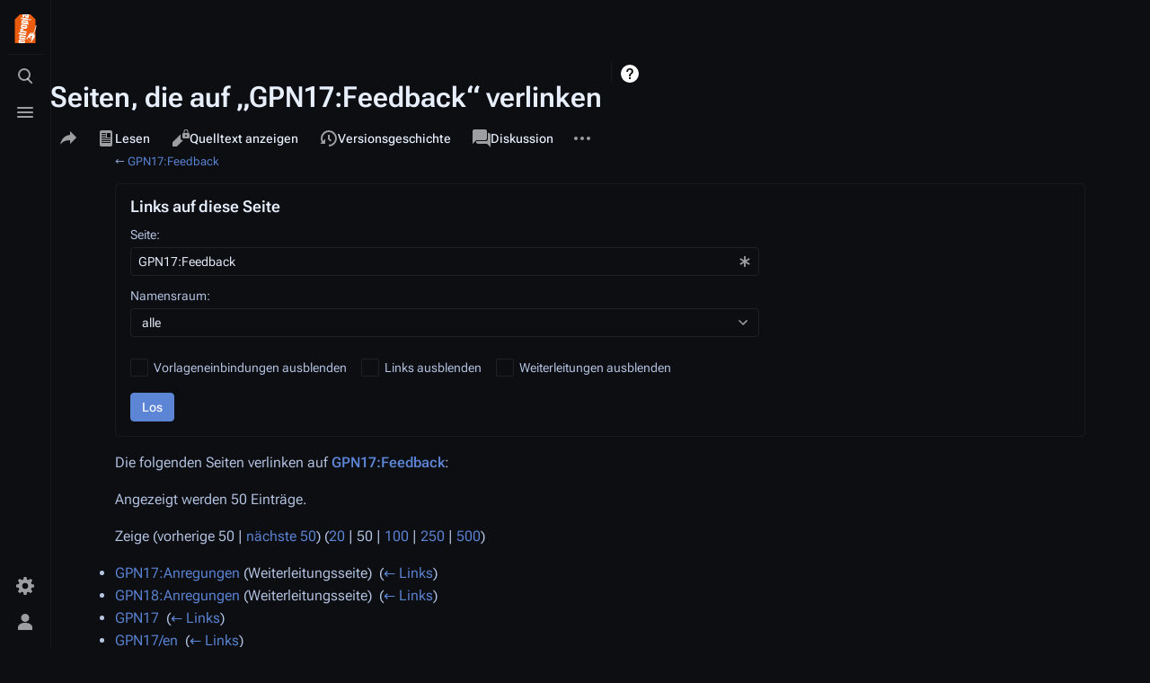

--- FILE ---
content_type: text/html; charset=UTF-8
request_url: https://entropia.de/index.php?title=Spezial:Linkliste&target=GPN17%3AFeedback
body_size: 9664
content:
<!DOCTYPE html>
<html class="client-nojs skin-citizen-dark skin-theme-clientpref-night citizen-feature-autohide-navigation-clientpref-1 citizen-feature-pure-black-clientpref-0 citizen-feature-custom-font-size-clientpref-standard citizen-feature-custom-width-clientpref-standard" lang="de" dir="ltr">
<head>
<meta charset="UTF-8"/>
<title>Seiten, die auf „GPN17:Feedback“ verlinken – Entropia</title>
<script>document.documentElement.className="client-js skin-citizen-dark skin-theme-clientpref-night citizen-feature-autohide-navigation-clientpref-1 citizen-feature-pure-black-clientpref-0 citizen-feature-custom-font-size-clientpref-standard citizen-feature-custom-width-clientpref-standard";RLCONF={"wgBreakFrames":true,"wgSeparatorTransformTable":[",\t.",".\t,"],"wgDigitTransformTable":["",""],"wgDefaultDateFormat":"dmy","wgMonthNames":["","Januar","Februar","März","April","Mai","Juni","Juli","August","September","Oktober","November","Dezember"],"wgRequestId":"fede766ce4be60077707b120","wgCSPNonce":false,"wgCanonicalNamespace":"Special","wgCanonicalSpecialPageName":"Whatlinkshere","wgNamespaceNumber":-1,"wgPageName":"Spezial:Linkliste","wgTitle":"Linkliste","wgCurRevisionId":0,"wgRevisionId":0,"wgArticleId":0,"wgIsArticle":false,"wgIsRedirect":false,"wgAction":"view","wgUserName":null,"wgUserGroups":["*"],"wgCategories":[],"wgPageContentLanguage":"de","wgPageContentModel":"wikitext","wgRelevantPageName":"GPN17:Feedback","wgRelevantArticleId":10622,"wgIsProbablyEditable":false,"wgRelevantPageIsProbablyEditable":false,"wgVisualEditor":{"pageLanguageCode":"de","pageLanguageDir":"ltr","pageVariantFallbacks":"de"},"wgCargoDefaultQueryLimit":100,"wgCargoMapClusteringMinimum":80,"wgCargoMonthNames":["Januar","Februar","März","April","Mai","Juni","Juli","August","September","Oktober","November","Dezember"],"wgCargoMonthNamesShort":["Jan.","Feb.","Mär.","Apr.","Mai","Jun.","Jul.","Aug.","Sep.","Okt.","Nov.","Dez."],"wgCargoWeekDays":["Sonntag","Montag","Dienstag","Mittwoch","Donnerstag","Freitag","Samstag"],"wgCargoWeekDaysShort":["So","Mo","Di","Mi","Do","Fr","Sa"],"simpleBatchUploadMaxFilesPerBatch":{"*":1000},"wgEditSubmitButtonLabelPublish":false};
RLSTATE={"site.styles":"ready","user.styles":"ready","user":"ready","user.options":"loading","mediawiki.helplink":"ready","mediawiki.special":"ready","oojs-ui-core.styles":"ready","oojs-ui.styles.indicators":"ready","mediawiki.widgets.styles":"ready","oojs-ui-core.icons":"ready","mediawiki.htmlform.ooui.styles":"ready","mediawiki.htmlform.styles":"ready","skins.citizen.styles":"ready","skins.citizen.icons":"ready","ext.visualEditor.desktopArticleTarget.noscript":"ready"};RLPAGEMODULES=["mediawiki.htmlform","mediawiki.htmlform.ooui","mediawiki.widgets","site","mediawiki.page.ready","skins.citizen.scripts","ext.visualEditor.desktopArticleTarget.init","ext.visualEditor.targetLoader"];</script>
<script>(RLQ=window.RLQ||[]).push(function(){mw.loader.implement("user.options@12s5i",function($,jQuery,require,module){mw.user.tokens.set({"patrolToken":"+\\","watchToken":"+\\","csrfToken":"+\\"});});});</script>
<link rel="stylesheet" href="/load.php?lang=de&amp;modules=ext.visualEditor.desktopArticleTarget.noscript%7Cmediawiki.helplink%2Cspecial%7Cmediawiki.htmlform.ooui.styles%7Cmediawiki.htmlform.styles%7Cmediawiki.widgets.styles%7Coojs-ui-core.icons%2Cstyles%7Coojs-ui.styles.indicators%7Cskins.citizen.icons%2Cstyles&amp;only=styles&amp;skin=citizen"/>
<script async="" src="/load.php?lang=de&amp;modules=startup&amp;only=scripts&amp;raw=1&amp;skin=citizen"></script>
<meta name="ResourceLoaderDynamicStyles" content=""/>
<link rel="stylesheet" href="/load.php?lang=de&amp;modules=site.styles&amp;only=styles&amp;skin=citizen"/>
<meta name="generator" content="MediaWiki 1.39.12"/>
<meta name="robots" content="noindex,nofollow"/>
<meta name="format-detection" content="telephone=no"/>
<meta name="theme-color" content="#0d0e12"/>
<meta name="viewport" content="width=device-width, initial-scale=1.0, user-scalable=yes, minimum-scale=0.25, maximum-scale=5.0"/>
<link rel="manifest" href="https://entropia.de/api.php?action=webapp-manifest"/>
<link rel="icon" href="/res/img/favicon/favicon-32x32.png"/>
<link rel="search" type="application/opensearchdescription+xml" href="/opensearch_desc.php" title="Entropia (de)"/>
<link rel="EditURI" type="application/rsd+xml" href="https://entropia.de/api.php?action=rsd"/>
<script>const LEGACY_PREFIX='skin-citizen-';window.clientPrefs=()=>{let className=document.documentElement.className;const storage=localStorage.getItem('mwclientpreferences');if(storage){storage.split(',').forEach((pref)=>{className=className.replace(new RegExp('(^| )'+pref.replace(/-clientpref-\w+$|[^\w-]+/g,'')+'-clientpref-\\w+( |$)'),'$1'+pref+'$2');if(pref.startsWith('skin-theme-clientpref-')){const CLIENTPREFS_THEME_MAP={os:'auto',day:'light',night:'dark'};const matchedKey=CLIENTPREFS_THEME_MAP[pref.replace('skin-theme-clientpref-','')];if(matchedKey){const classesToRemove=Object.values(CLIENTPREFS_THEME_MAP).map((theme)=>LEGACY_PREFIX+theme);className=className.replace(new RegExp(classesToRemove.join('|'),'g'),'');className+=` ${LEGACY_PREFIX}${matchedKey}`;}}});document.documentElement.className=className;}};(()=>{window.clientPrefs();})();</script>
</head>
<body class="mediawiki ltr sitedir-ltr mw-hide-empty-elt ns--1 ns-special mw-special-Whatlinkshere page-Spezial_Linkliste rootpage-Spezial_Linkliste skin-citizen action-view skin--responsive">
<header class="mw-header citizen-header">
	<div class="citizen-header__logo">
		<a href="/Hauptseite" class="mw-logo citizen-header__button" title="Hauptseite">
			<img class="mw-logo-icon" src="/images/0/06/Teebeutelfixed2.svg" alt="" aria-hidden="true" height="32" width="32">
			<span class="citizen-ui-icon mw-ui-icon-home mw-ui-icon-wikimedia-home"></span>
		</a>
	</div>
		
<div class="citizen-search citizen-header__item citizen-dropdown">
	<details id="citizen-search-details" class="citizen-dropdown-details">
		<summary
			class="citizen-dropdown-summary" 
			title="Suche aufrufen [/]"
			aria-details="citizen-search__card">
			<span class="citizen-ui-icon">
				<span></span>
				<span></span>
				<span></span>
			</span>
			<span>Suche aufrufen</span>
		</summary>
		
	</details>
	<div role="search" id="citizen-search__card" class="citizen-search-box citizen-search__card citizen-menu__card">
		<form action="/index.php" class="citizen-search__form" id="searchform" autocomplete="off">
			<input type="hidden" name="title" value="Spezial:Suche">
			<label class="citizen-search__formIcon" for="searchInput">
				<span class="citizen-search__icon citizen-ui-icon mw-ui-icon-wikimedia-search"></span>
				<span class="screen-reader-text">Suche</span>
			</label>
			<input type="search" name="search" placeholder="Entropia durchsuchen" aria-label="Entropia durchsuchen" autocapitalize="sentences" title="Entropia durchsuchen [f]" accesskey="f" id="searchInput"/>
			<a
				class="citizen-search__random citizen-search__formButton"
				href="/Spezial:Zuf%C3%A4llige_Seite"
				title="Zufällige Seite">
				<span class="citizen-ui-icon mw-ui-icon-wikimedia-die"></span>
				<span class="screen-reader-text"></span>
			</a>
		</form>
		<div class="citizen-search__footer">
			<div class="citizen-search__footer-start">Powered by MediaWiki</div>
			<div class="citizen-search__footer-end">
				<div class="citizen-keyboard-hint">
	<div class="citizen-keyboard-hint-label">Select item</div>
	<div class="citizen-keyboard-hint-key">↑ ↓</div>
</div>
<div class="citizen-keyboard-hint">
	<div class="citizen-keyboard-hint-label">Open search</div>
	<div class="citizen-keyboard-hint-key">/</div>
</div>
<div class="citizen-keyboard-hint">
	<div class="citizen-keyboard-hint-label">Exit search</div>
	<div class="citizen-keyboard-hint-key">Esc</div>
</div>

			</div>
		</div>
	</div>
</div>

	<div class="citizen-drawer citizen-header__item citizen-dropdown">
		<details class="citizen-dropdown-details">
			<summary
			class="citizen-dropdown-summary" 
			title="Menü aufrufen"
			aria-details="citizen-drawer__card">
			<span class="citizen-ui-icon">
				<span></span>
				<span></span>
				<span></span>
			</span>
			<span>Menü aufrufen</span>
		</summary>	</details>
		<div id="citizen-drawer__card" class="citizen-drawer__card citizen-menu__card">
			<header class="citizen-drawer__header">
				<a href="/Hauptseite" class="mw-logo citizen-drawer__logo" title="Hauptseite">
				<img class="mw-logo-icon" src="/images/0/06/Teebeutelfixed2.svg" alt="" aria-hidden="true" height="80" width="80" loading="lazy">
			</a>
						<div class="citizen-drawer__siteinfo">
					<div class="citizen-siteStats">
	<div class="citizen-siteStats__item" id="citizen-siteStats__item--articles" title="Artikel">
		<span class="citizen-ui-icon mw-ui-icon-article mw-ui-icon-wikimedia-article"></span>
		<span>2420</span>
	</div>
	<div class="citizen-siteStats__item" id="citizen-siteStats__item--images" title="Dateien">
		<span class="citizen-ui-icon mw-ui-icon-image mw-ui-icon-wikimedia-image"></span>
		<span>6652</span>
	</div>
	<div class="citizen-siteStats__item" id="citizen-siteStats__item--users" title="Benutzer">
		<span class="citizen-ui-icon mw-ui-icon-userAvatar mw-ui-icon-wikimedia-userAvatar"></span>
		<span>1976</span>
	</div>
	<div class="citizen-siteStats__item" id="citizen-siteStats__item--edits" title="Bearbeitungen">
		<span class="citizen-ui-icon mw-ui-icon-edit mw-ui-icon-wikimedia-edit"></span>
		<span>290.372</span>
	</div>
</div>
					<div class="mw-logo-wordmark">Entropia</div>
							</div>
			</header>
				<section id="citizen-main-menu" class="citizen-main-menu citizen-drawer__menu">
				<nav
	id="p-navigation"
	class="citizen-menu mw-portlet mw-portlet-navigation"
	
	
>
	<div class="citizen-menu__heading">
		Navigation
	</div>
	<div class="citizen-menu__content">
		
		<ul class="citizen-menu__content-list">
			
			<li id="n-mainpage-description" class="mw-list-item"><a href="/Hauptseite" title="Hauptseite besuchen [z]" accesskey="z"><span class="citizen-ui-icon mw-ui-icon-home mw-ui-icon-wikimedia-home"></span> <span>Hauptseite</span></a></li><li id="n-recentchanges" class="mw-list-item"><a href="/Spezial:Letzte_%C3%84nderungen" title="Liste der letzten Änderungen in diesem Wiki [r]" accesskey="r"><span class="citizen-ui-icon mw-ui-icon-recentChanges mw-ui-icon-wikimedia-recentChanges"></span> <span>Letzte Änderungen</span></a></li><li id="n-randompage" class="mw-list-item"><a href="/Spezial:Zuf%C3%A4llige_Seite" title="Zufällige Seite aufrufen [x]" accesskey="x"><span class="citizen-ui-icon mw-ui-icon-die mw-ui-icon-wikimedia-die"></span> <span>Zufällige Seite</span></a></li><li id="t-specialpages" class="mw-list-item"><a href="/Spezial:Spezialseiten" title="Liste aller Spezialseiten [q]" accesskey="q"><span class="citizen-ui-icon mw-ui-icon-specialPages mw-ui-icon-wikimedia-specialPages"></span> <span>Spezialseiten</span></a></li><li id="t-upload" class="mw-list-item"><a href="/Spezial:Hochladen" title="Dateien hochladen [u]" accesskey="u"><span class="citizen-ui-icon mw-ui-icon-upload mw-ui-icon-wikimedia-upload"></span> <span>Datei hochladen</span></a></li>
		</ul>
		
	</div></nav>
				<nav
	id="p-"
	class="citizen-menu mw-portlet mw-portlet-"
	
	
>
	<div class="citizen-menu__heading">
		
	</div>
	<div class="citizen-menu__content">
		
		<ul class="citizen-menu__content-list">
			
			<li id="n-Termine" class="mw-list-item"><a href="/Termine"><span>Termine</span></a></li><li id="n-Projekte" class="mw-list-item"><a href="/Kategorie:Projekte"><span>Projekte</span></a></li><li id="n-Wissen" class="mw-list-item"><a href="/Kategorie:Wissen"><span>Wissen</span></a></li><li id="n-Archiv" class="mw-list-item"><a href="/Kategorie:Archiv"><span>Archiv</span></a></li><li id="n-Spenden" class="mw-list-item"><a href="/Spenden"><span>Spenden</span></a></li><li id="n-Kontakt" class="mw-list-item"><a href="/Kontakt"><span>Kontakt</span></a></li>
		</ul>
		
	</div></nav>
			</section>	</div>
	</div>	<div class="citizen-header__inner">
		<div class="citizen-header__start"></div>
		<div class="citizen-header__end">
			<div class="citizen-preferences citizen-header__item citizen-dropdown">
				<details id="citizen-preferences-details" class="citizen-dropdown-details">
					<summary
						class="citizen-dropdown-summary" 
						title="Toggle preferences menu"
						aria-details="citizen-preferences__card">
						<span class="citizen-ui-icon mw-ui-icon-wikimedia-settings"></span>
						<span>Toggle preferences menu</span>
					</summary>
				</details>
				<div id="citizen-preferences__card" class="citizen-menu__card">
					<div
						id="citizen-preferences-content"
						class="citizen-preferences-content"
					></div>
				</div>
			</div>			<nav
	id="p-notifications"
	class="citizen-menu mw-portlet mw-portlet-notifications emptyPortlet"
	
	
>
	<div class="citizen-menu__heading">
		notifications
	</div>
	<div class="citizen-menu__content">
		
		<ul class="citizen-menu__content-list">
			
			
		</ul>
		
	</div></nav>
			<div class="citizen-userMenu citizen-header__item citizen-dropdown">
				<details class="citizen-dropdown-details">
					<summary
						class="citizen-dropdown-summary" 
						title="Persönliches Menü aufrufen"
						aria-details="citizen-userMenu__card">
						<span class="citizen-ui-icon mw-ui-icon-wikimedia-userAvatar"></span>
						<span>Persönliches Menü aufrufen</span>
					</summary>
				</details>
				<div id="citizen-userMenu__card" class="citizen-menu__card">
					<div class="citizen-userInfo">
	<div class="citizen-userInfo-title">
		<div>Nicht angemeldet</div>
		
	</div>
	<div class="citizen-userInfo-text">
		<div>Ihre IP-Adresse wird öffentlich sichtbar sein, wenn Sie Änderungen vornehmen.</div>
	</div>
</div>
					<nav
	id="p-user-interface-preferences"
	class="citizen-menu mw-portlet mw-portlet-user-interface-preferences emptyPortlet"
	
	
>
	<div class="citizen-menu__heading">
		user-interface-preferences
	</div>
	<div class="citizen-menu__content">
		
		<ul class="citizen-menu__content-list">
			
			
		</ul>
		
	</div></nav>
					<nav
	id="p-personal"
	class="citizen-menu mw-portlet mw-portlet-personal"
	 title="Benutzermenü"
	
>
	<div class="citizen-menu__heading">
		Meine Werkzeuge
	</div>
	<div class="citizen-menu__content">
		
		<ul class="citizen-menu__content-list">
			
			<li id="pt-createaccount" class="mw-list-item"><a href="/index.php?title=Spezial:Benutzerkonto_anlegen&amp;returnto=Spezial%3ALinkliste&amp;returntoquery=target%3DGPN17%253AFeedback" title="Wir ermutigen dich dazu, ein Benutzerkonto zu erstellen und dich anzumelden. Es ist jedoch nicht zwingend erforderlich."><span class="citizen-ui-icon mw-ui-icon-userAdd mw-ui-icon-wikimedia-userAdd"></span> <span>Benutzerkonto erstellen</span></a></li><li id="pt-login" class="mw-list-item"><a href="/index.php?title=Spezial:Anmelden&amp;returnto=Spezial%3ALinkliste&amp;returntoquery=target%3DGPN17%253AFeedback" title="Sich anzumelden wird gerne gesehen, ist jedoch nicht zwingend erforderlich. [o]" accesskey="o"><span class="citizen-ui-icon mw-ui-icon-logIn mw-ui-icon-wikimedia-logIn"></span> <span>Anmelden</span></a></li>
		</ul>
		
	</div></nav>
				</div>
			</div>		</div>
	</div>
</header>
<div class="citizen-page-container">
	<div class="citizen-sitenotice-container">
		<div id="siteNotice"></div>
	</div>
	<main class="mw-body " id="content">
		<header class="mw-body-header citizen-page-header" id="citizen-page-header">
			<div class="citizen-page-header-inner">
				
<div class="citizen-page-heading">
	<div class="firstHeading-container">
		<h1 id="firstHeading" class="firstHeading mw-first-heading">Seiten, die auf „GPN17:Feedback“ verlinken</h1>
		
		<div class="mw-indicators">
		<div id="mw-indicator-mw-helplink" class="mw-indicator"><a href="https://www.mediawiki.org/wiki/Special:MyLanguage/Help:What_links_here" target="_blank" class="mw-helplink">Hilfe</a></div>
		</div>	</div>
	<div id="siteSub"></div>
	<a href="#top" class="citizen-jumptotop" title="Zurück zum Anfang"></a>
</div>
				
<div class="page-actions">
	<button
		id="citizen-share"
		class="citizen-share citizen-button citizen-dropdown-summary"
		title="Share this page"
	>
		<span class="citizen-ui-icon mw-ui-icon-wikimedia-share"></span>
		<span>Share this page</span>
	</button>	
		<nav
	id="p-views"
	class="citizen-menu mw-portlet mw-portlet-views"
	
	
>
	<div class="citizen-menu__heading">
		Ansichten
	</div>
	<div class="citizen-menu__content">
		
		<ul class="citizen-menu__content-list">
			
			<li id="ca-view" class="mw-list-item"><a href="/GPN17:Feedback"><span class="citizen-ui-icon mw-ui-icon-article mw-ui-icon-wikimedia-article"></span> <span>Lesen</span></a></li><li id="ca-viewsource" class="mw-list-item"><a href="/index.php?title=GPN17:Feedback&amp;action=edit" title="Diese Seite ist geschützt. Ihr Quelltext kann dennoch angesehen und kopiert werden. [e]" accesskey="e"><span class="citizen-ui-icon mw-ui-icon-editLock mw-ui-icon-wikimedia-editLock"></span> <span>Quelltext anzeigen</span></a></li><li id="ca-history" class="mw-list-item"><a href="/index.php?title=GPN17:Feedback&amp;action=history" title="Frühere Versionen dieser Seite listen [h]" accesskey="h"><span class="citizen-ui-icon mw-ui-icon-history mw-ui-icon-wikimedia-history"></span> <span>Versionsgeschichte</span></a></li>
		</ul>
		
	</div></nav>
		<nav
	id="p-associated-pages"
	class="citizen-menu mw-portlet mw-portlet-associated-pages"
	
	
>
	<div class="citizen-menu__heading">
		associated-pages
	</div>
	<div class="citizen-menu__content">
		
		<ul class="citizen-menu__content-list">
			
			<li id="ca-nstab-main" class="selected mw-list-item"><a href="/GPN17:Feedback" title="Seiteninhalt anzeigen [c]" accesskey="c"><span class="citizen-ui-icon mw-ui-icon-article mw-ui-icon-wikimedia-article"></span> <span>Seite</span></a></li><li id="ca-talk" class="new mw-list-item"><a href="/index.php?title=Diskussion:GPN17:Feedback&amp;action=edit&amp;redlink=1" rel="discussion" title="Diskussion zum Seiteninhalt (Seite nicht vorhanden) [t]" accesskey="t"><span class="citizen-ui-icon mw-ui-icon-speechBubbles mw-ui-icon-wikimedia-speechBubbles"></span> <span>Diskussion</span></a></li>
		</ul>
		
	</div></nav>
	<div class="page-actions-more page-actions__item citizen-dropdown">
	<details class="citizen-dropdown-details">
		<summary
			class="citizen-dropdown-summary" 
			title="Weitere Optionen"
			aria-details="page-actions-more__card">
			<span class="citizen-ui-icon mw-ui-icon-wikimedia-ellipsis"></span>
			<span>Weitere Optionen</span>
		</summary>
	</details>
	<aside id="page-actions-more__card" class="citizen-menu__card">
				<nav
	id="p-cactions"
	class="citizen-menu mw-portlet mw-portlet-cactions emptyPortlet"
	 title="Weitere Optionen"
	
>
	<div class="citizen-menu__heading">
		Weitere
	</div>
	<div class="citizen-menu__content">
		
		<ul class="citizen-menu__content-list">
			
			
		</ul>
		
	</div></nav>
		<nav
	id="p-tb"
	class="citizen-menu mw-portlet mw-portlet-tb"
	
	
>
	<div class="citizen-menu__heading">
		Werkzeuge
	</div>
	<div class="citizen-menu__content">
		
		<ul class="citizen-menu__content-list">
			
			<li id="t-print" class="mw-list-item"><a href="javascript:print();" rel="alternate" title="Druckansicht dieser Seite [p]" accesskey="p"><span class="citizen-ui-icon mw-ui-icon-printer mw-ui-icon-wikimedia-printer"></span> <span>Druckversion</span></a></li>
		</ul>
		
	</div></nav>
	</aside>
</div>
</div>
			</div>
		</header>
		<div id="citizen-page-header-sticky-placeholder"></div>
		<div id="citizen-page-header-sticky-sentinel"></div>
		<div class="citizen-body-container">
			<div id="bodyContent" class="citizen-body" aria-labelledby="firstHeading">
				<div id="contentSub">← <a href="/GPN17:Feedback" title="GPN17:Feedback">GPN17:Feedback</a></div>
				
				
				<div id="mw-content-text" class="mw-body-content"><div class='mw-htmlform-ooui-wrapper oo-ui-layout oo-ui-panelLayout oo-ui-panelLayout-padded oo-ui-panelLayout-framed'><form action='/Spezial:Linkliste' method='get' enctype='application/x-www-form-urlencoded' class='mw-htmlform mw-htmlform-ooui oo-ui-layout oo-ui-formLayout'><fieldset class='oo-ui-layout oo-ui-labelElement oo-ui-fieldsetLayout'><legend class='oo-ui-fieldsetLayout-header'><span class='oo-ui-iconElement-icon oo-ui-iconElement-noIcon'></span><span class='oo-ui-labelElement-label'>Links auf diese Seite</span></legend><div class='oo-ui-fieldsetLayout-group'><div class='oo-ui-widget oo-ui-widget-enabled'><div class='oo-ui-layout oo-ui-panelLayout oo-ui-panelLayout-padded oo-ui-panelLayout-framed'><fieldset class='oo-ui-layout oo-ui-labelElement oo-ui-fieldsetLayout'><legend class='oo-ui-fieldsetLayout-header'><span class='oo-ui-iconElement-icon oo-ui-iconElement-noIcon'></span><span class='oo-ui-labelElement-label'>⧼whatlinkshere-target⧽</span></legend><div class='oo-ui-fieldsetLayout-group'><div class='oo-ui-widget oo-ui-widget-enabled'><div id="mw-htmlform-whatlinkshere-target"><div data-mw-modules='mediawiki.widgets' id='ooui-php-2' class='mw-htmlform-field-HTMLTitleTextField mw-htmlform-autoinfuse oo-ui-layout oo-ui-labelElement oo-ui-fieldLayout oo-ui-fieldLayout-align-top' data-ooui='{"_":"mw.htmlform.FieldLayout","fieldWidget":{"tag":"mw-whatlinkshere-target"},"align":"top","helpInline":true,"$overlay":true,"label":{"html":"Seite:"},"classes":["mw-htmlform-field-HTMLTitleTextField","mw-htmlform-autoinfuse"]}'><div class='oo-ui-fieldLayout-body'><span class='oo-ui-fieldLayout-header'><label for='ooui-php-1' class='oo-ui-labelElement-label'>Seite:</label></span><div class='oo-ui-fieldLayout-field'><div id='mw-whatlinkshere-target' class='oo-ui-widget oo-ui-widget-enabled oo-ui-inputWidget oo-ui-indicatorElement oo-ui-textInputWidget oo-ui-textInputWidget-type-text oo-ui-textInputWidget-php mw-widget-titleInputWidget' data-ooui='{"_":"mw.widgets.TitleInputWidget","relative":false,"$overlay":true,"maxLength":255,"name":"target","value":"GPN17:Feedback","inputId":"ooui-php-1","indicator":"required","required":true}'><input type='text' tabindex='0' name='target' value='GPN17:Feedback' required='' maxlength='255' id='ooui-php-1' class='oo-ui-inputWidget-input' /><span class='oo-ui-iconElement-icon oo-ui-iconElement-noIcon'></span><span class='oo-ui-indicatorElement-indicator oo-ui-indicator-required'></span></div></div></div></div></div></div></div></fieldset></div><div class='oo-ui-layout oo-ui-panelLayout oo-ui-panelLayout-padded oo-ui-panelLayout-framed'><fieldset class='oo-ui-layout oo-ui-labelElement oo-ui-fieldsetLayout'><legend class='oo-ui-fieldsetLayout-header'><span class='oo-ui-iconElement-icon oo-ui-iconElement-noIcon'></span><span class='oo-ui-labelElement-label'>⧼whatlinkshere-ns⧽</span></legend><div class='oo-ui-fieldsetLayout-group'><div class='oo-ui-widget oo-ui-widget-enabled'><div id="mw-htmlform-whatlinkshere-ns"><div data-mw-modules='mediawiki.widgets' id='ooui-php-5' class='mw-htmlform-field-HTMLSelectNamespace mw-htmlform-autoinfuse oo-ui-layout oo-ui-labelElement oo-ui-fieldLayout oo-ui-fieldLayout-align-top' data-ooui='{"_":"mw.htmlform.FieldLayout","fieldWidget":{"tag":"namespace"},"align":"top","helpInline":true,"$overlay":true,"label":{"html":"Namensraum:"},"classes":["mw-htmlform-field-HTMLSelectNamespace","mw-htmlform-autoinfuse"]}'><div class='oo-ui-fieldLayout-body'><span class='oo-ui-fieldLayout-header'><label for='ooui-php-3' class='oo-ui-labelElement-label'>Namensraum:</label></span><div class='oo-ui-fieldLayout-field'><div id='namespace' class='oo-ui-widget oo-ui-widget-enabled oo-ui-inputWidget oo-ui-dropdownInputWidget oo-ui-dropdownInputWidget-php mw-widget-namespaceInputWidget' data-ooui='{"_":"mw.widgets.NamespaceInputWidget","includeAllValue":"","userLang":true,"exclude":[],"dropdown":{"$overlay":true},"name":"namespace","inputId":"ooui-php-3","required":false}'><select tabindex='0' name='namespace' id='ooui-php-3' class='oo-ui-inputWidget-input oo-ui-indicator-down'><option value='' selected='selected'>alle</option><option value='0'>(Seiten)</option><option value='1'>Diskussion</option><option value='2'>Benutzer</option><option value='3'>Benutzer Diskussion</option><option value='4'>Entropia</option><option value='5'>Entropia Diskussion</option><option value='6'>Datei</option><option value='7'>Datei Diskussion</option><option value='8'>MediaWiki</option><option value='9'>MediaWiki Diskussion</option><option value='10'>Vorlage</option><option value='11'>Vorlage Diskussion</option><option value='12'>Hilfe</option><option value='13'>Hilfe Diskussion</option><option value='14'>Kategorie</option><option value='15'>Kategorie Diskussion</option><option value='274'>Widget</option><option value='275'>Widget Diskussion</option><option value='828'>Modul</option><option value='829'>Modul Diskussion</option><option value='4000'>GPN-Orga</option><option value='4001'>GPN-Orga Talk</option></select></div></div></div></div><div id='ooui-php-6' class='mw-htmlform-field-HTMLCheckField mw-htmlform-autoinfuse mw-htmlform-hide-if oo-ui-layout oo-ui-labelElement oo-ui-fieldLayout oo-ui-fieldLayout-align-inline' data-ooui='{"_":"mw.htmlform.FieldLayout","fieldWidget":{"tag":"nsinvert"},"align":"inline","help":{"html":"Markiere dieses Kontrollk\u00e4stchen, um Links von Seiten innerhalb des ausgew\u00e4hlten Namensraums auszublenden."},"$overlay":true,"label":{"html":"Auswahl umkehren"},"condState":{"hide":["===","namespace",""]},"classes":["mw-htmlform-field-HTMLCheckField","mw-htmlform-autoinfuse","mw-htmlform-hide-if"]}'><div class='oo-ui-fieldLayout-body'><span class='oo-ui-fieldLayout-field'><span id='nsinvert' class='oo-ui-widget oo-ui-widget-enabled oo-ui-inputWidget oo-ui-checkboxInputWidget' data-ooui='{"_":"OO.ui.CheckboxInputWidget","name":"invert","value":"1","inputId":"ooui-php-4","required":false}'><input type='checkbox' tabindex='0' name='invert' value='1' id='ooui-php-4' class='oo-ui-inputWidget-input' /><span class='oo-ui-checkboxInputWidget-checkIcon oo-ui-widget oo-ui-widget-enabled oo-ui-iconElement-icon oo-ui-icon-check oo-ui-iconElement oo-ui-labelElement-invisible oo-ui-iconWidget oo-ui-image-invert'></span></span></span><span class='oo-ui-fieldLayout-header'><span class='oo-ui-fieldLayout-help oo-ui-widget oo-ui-widget-enabled oo-ui-buttonElement oo-ui-buttonElement-frameless oo-ui-iconElement oo-ui-buttonWidget'><a role='button' title='Markiere dieses Kontrollkästchen, um Links von Seiten innerhalb des ausgewählten Namensraums auszublenden.' tabindex='0' rel='nofollow' class='oo-ui-buttonElement-button'><span class='oo-ui-iconElement-icon oo-ui-icon-info'></span><span class='oo-ui-labelElement-label'></span><span class='oo-ui-indicatorElement-indicator oo-ui-indicatorElement-noIndicator'></span></a></span><label for='ooui-php-4' class='oo-ui-labelElement-label'>Auswahl umkehren</label></span></div></div></div></div></div></fieldset></div><div class='oo-ui-layout oo-ui-panelLayout oo-ui-panelLayout-padded oo-ui-panelLayout-framed'><fieldset class='oo-ui-layout oo-ui-labelElement oo-ui-fieldsetLayout'><legend class='oo-ui-fieldsetLayout-header'><span class='oo-ui-iconElement-icon oo-ui-iconElement-noIcon'></span><span class='oo-ui-labelElement-label'>⧼whatlinkshere-filter⧽</span></legend><div class='oo-ui-fieldsetLayout-group'><div class='oo-ui-widget oo-ui-widget-enabled'><div id="mw-htmlform-whatlinkshere-filter"><div id='ooui-php-10' class='mw-htmlform-field-HTMLCheckField oo-ui-layout oo-ui-labelElement oo-ui-fieldLayout oo-ui-fieldLayout-align-inline' data-ooui='{"_":"mw.htmlform.FieldLayout","fieldWidget":{"tag":"mw-input-hidetrans"},"align":"inline","helpInline":true,"$overlay":true,"label":{"html":"Vorlageneinbindungen ausblenden"},"classes":["mw-htmlform-field-HTMLCheckField"]}'><div class='oo-ui-fieldLayout-body'><span class='oo-ui-fieldLayout-field'><span id='mw-input-hidetrans' class='oo-ui-widget oo-ui-widget-enabled oo-ui-inputWidget oo-ui-checkboxInputWidget' data-ooui='{"_":"OO.ui.CheckboxInputWidget","name":"hidetrans","value":"1","inputId":"ooui-php-7","required":false}'><input type='checkbox' tabindex='0' name='hidetrans' value='1' id='ooui-php-7' class='oo-ui-inputWidget-input' /><span class='oo-ui-checkboxInputWidget-checkIcon oo-ui-widget oo-ui-widget-enabled oo-ui-iconElement-icon oo-ui-icon-check oo-ui-iconElement oo-ui-labelElement-invisible oo-ui-iconWidget oo-ui-image-invert'></span></span></span><span class='oo-ui-fieldLayout-header'><label for='ooui-php-7' class='oo-ui-labelElement-label'>Vorlageneinbindungen ausblenden</label></span></div></div><div id='ooui-php-11' class='mw-htmlform-field-HTMLCheckField oo-ui-layout oo-ui-labelElement oo-ui-fieldLayout oo-ui-fieldLayout-align-inline' data-ooui='{"_":"mw.htmlform.FieldLayout","fieldWidget":{"tag":"mw-input-hidelinks"},"align":"inline","helpInline":true,"$overlay":true,"label":{"html":"Links ausblenden"},"classes":["mw-htmlform-field-HTMLCheckField"]}'><div class='oo-ui-fieldLayout-body'><span class='oo-ui-fieldLayout-field'><span id='mw-input-hidelinks' class='oo-ui-widget oo-ui-widget-enabled oo-ui-inputWidget oo-ui-checkboxInputWidget' data-ooui='{"_":"OO.ui.CheckboxInputWidget","name":"hidelinks","value":"1","inputId":"ooui-php-8","required":false}'><input type='checkbox' tabindex='0' name='hidelinks' value='1' id='ooui-php-8' class='oo-ui-inputWidget-input' /><span class='oo-ui-checkboxInputWidget-checkIcon oo-ui-widget oo-ui-widget-enabled oo-ui-iconElement-icon oo-ui-icon-check oo-ui-iconElement oo-ui-labelElement-invisible oo-ui-iconWidget oo-ui-image-invert'></span></span></span><span class='oo-ui-fieldLayout-header'><label for='ooui-php-8' class='oo-ui-labelElement-label'>Links ausblenden</label></span></div></div><div id='ooui-php-12' class='mw-htmlform-field-HTMLCheckField oo-ui-layout oo-ui-labelElement oo-ui-fieldLayout oo-ui-fieldLayout-align-inline' data-ooui='{"_":"mw.htmlform.FieldLayout","fieldWidget":{"tag":"mw-input-hideredirs"},"align":"inline","helpInline":true,"$overlay":true,"label":{"html":"Weiterleitungen ausblenden"},"classes":["mw-htmlform-field-HTMLCheckField"]}'><div class='oo-ui-fieldLayout-body'><span class='oo-ui-fieldLayout-field'><span id='mw-input-hideredirs' class='oo-ui-widget oo-ui-widget-enabled oo-ui-inputWidget oo-ui-checkboxInputWidget' data-ooui='{"_":"OO.ui.CheckboxInputWidget","name":"hideredirs","value":"1","inputId":"ooui-php-9","required":false}'><input type='checkbox' tabindex='0' name='hideredirs' value='1' id='ooui-php-9' class='oo-ui-inputWidget-input' /><span class='oo-ui-checkboxInputWidget-checkIcon oo-ui-widget oo-ui-widget-enabled oo-ui-iconElement-icon oo-ui-icon-check oo-ui-iconElement oo-ui-labelElement-invisible oo-ui-iconWidget oo-ui-image-invert'></span></span></span><span class='oo-ui-fieldLayout-header'><label for='ooui-php-9' class='oo-ui-labelElement-label'>Weiterleitungen ausblenden</label></span></div></div></div></div></div></fieldset></div>
<div class="mw-htmlform-submit-buttons">
<span id='ooui-php-13' class='mw-htmlform-submit oo-ui-widget oo-ui-widget-enabled oo-ui-inputWidget oo-ui-buttonElement oo-ui-buttonElement-framed oo-ui-labelElement oo-ui-flaggedElement-primary oo-ui-flaggedElement-progressive oo-ui-buttonInputWidget' data-ooui='{"_":"OO.ui.ButtonInputWidget","type":"submit","value":"Los","label":"Los","flags":["primary","progressive"],"classes":["mw-htmlform-submit"]}'><button type='submit' tabindex='0' value='Los' class='oo-ui-inputWidget-input oo-ui-buttonElement-button'><span class='oo-ui-iconElement-icon oo-ui-iconElement-noIcon oo-ui-image-invert'></span><span class='oo-ui-labelElement-label'>Los</span><span class='oo-ui-indicatorElement-indicator oo-ui-indicatorElement-noIndicator oo-ui-image-invert'></span></button></span></div>
</div></div></fieldset></form></div><p>Die folgenden Seiten verlinken auf <strong><a href="/GPN17:Feedback" title="GPN17:Feedback">GPN17:Feedback</a></strong>:
</p><p>Angezeigt werden 50 Einträge.
</p><div class="mw-pager-navigation-bar">Zeige (<span class="mw-prevlink">vorherige 50</span>  |  <a href="/index.php?title=Spezial:Linkliste/GPN17:Feedback&amp;dir=next&amp;offset=0%7C10673" rel="next" class="mw-nextlink">nächste 50</a>) (<a href="/index.php?title=Spezial:Linkliste/GPN17:Feedback&amp;limit=20" class="mw-numlink">20</a> | <span class="mw-numlink">50</span> | <a href="/index.php?title=Spezial:Linkliste/GPN17:Feedback&amp;limit=100" class="mw-numlink">100</a> | <a href="/index.php?title=Spezial:Linkliste/GPN17:Feedback&amp;limit=250" class="mw-numlink">250</a> | <a href="/index.php?title=Spezial:Linkliste/GPN17:Feedback&amp;limit=500" class="mw-numlink">500</a>)</div><ul id="mw-whatlinkshere-list"><li><a href="/index.php?title=GPN17:Anregungen&amp;redirect=no" class="mw-redirect" title="GPN17:Anregungen">GPN17:Anregungen</a> (Weiterleitungsseite) ‎ <span class="mw-whatlinkshere-tools">(<a href="/index.php?title=Spezial:Linkliste&amp;target=GPN17%3AAnregungen" title="Spezial:Linkliste">← Links</a>)</span>
</li><li><a href="/index.php?title=GPN18:Anregungen&amp;redirect=no" class="mw-redirect" title="GPN18:Anregungen">GPN18:Anregungen</a> (Weiterleitungsseite) ‎ <span class="mw-whatlinkshere-tools">(<a href="/index.php?title=Spezial:Linkliste&amp;target=GPN18%3AAnregungen" title="Spezial:Linkliste">← Links</a>)</span>
</li><li><a href="/GPN17" title="GPN17">GPN17</a>  ‎ <span class="mw-whatlinkshere-tools">(<a href="/index.php?title=Spezial:Linkliste&amp;target=GPN17" title="Spezial:Linkliste">← Links</a>)</span></li>
<li><a href="/GPN17/en" title="GPN17/en">GPN17/en</a>  ‎ <span class="mw-whatlinkshere-tools">(<a href="/index.php?title=Spezial:Linkliste&amp;target=GPN17%2Fen" title="Spezial:Linkliste">← Links</a>)</span></li>
<li><a href="/GPN17:Motto" title="GPN17:Motto">GPN17:Motto</a>  ‎ <span class="mw-whatlinkshere-tools">(<a href="/index.php?title=Spezial:Linkliste&amp;target=GPN17%3AMotto" title="Spezial:Linkliste">← Links</a>)</span></li>
<li><a href="/GPN17:Orga" title="GPN17:Orga">GPN17:Orga</a>  ‎ <span class="mw-whatlinkshere-tools">(<a href="/index.php?title=Spezial:Linkliste&amp;target=GPN17%3AOrga" title="Spezial:Linkliste">← Links</a>)</span></li>
<li><a href="/GPN17:Anfahrt" title="GPN17:Anfahrt">GPN17:Anfahrt</a>  ‎ <span class="mw-whatlinkshere-tools">(<a href="/index.php?title=Spezial:Linkliste&amp;target=GPN17%3AAnfahrt" title="Spezial:Linkliste">← Links</a>)</span></li>
<li><a href="/GPN17:Orga/Bar" title="GPN17:Orga/Bar">GPN17:Orga/Bar</a>  ‎ <span class="mw-whatlinkshere-tools">(<a href="/index.php?title=Spezial:Linkliste&amp;target=GPN17%3AOrga%2FBar" title="Spezial:Linkliste">← Links</a>)</span></li>
<li><a href="/GPN17:Orga/Tops" title="GPN17:Orga/Tops">GPN17:Orga/Tops</a>  ‎ <span class="mw-whatlinkshere-tools">(<a href="/index.php?title=Spezial:Linkliste&amp;target=GPN17%3AOrga%2FTops" title="Spezial:Linkliste">← Links</a>)</span></li>
<li><a href="/GPN17:Design" title="GPN17:Design">GPN17:Design</a>  ‎ <span class="mw-whatlinkshere-tools">(<a href="/index.php?title=Spezial:Linkliste&amp;target=GPN17%3ADesign" title="Spezial:Linkliste">← Links</a>)</span></li>
<li><a href="/GPN17:FAQ" title="GPN17:FAQ">GPN17:FAQ</a>  ‎ <span class="mw-whatlinkshere-tools">(<a href="/index.php?title=Spezial:Linkliste&amp;target=GPN17%3AFAQ" title="Spezial:Linkliste">← Links</a>)</span></li>
<li><a href="/GPN17:Unterkunft" title="GPN17:Unterkunft">GPN17:Unterkunft</a>  ‎ <span class="mw-whatlinkshere-tools">(<a href="/index.php?title=Spezial:Linkliste&amp;target=GPN17%3AUnterkunft" title="Spezial:Linkliste">← Links</a>)</span></li>
<li><a href="/GPN17:DECT" title="GPN17:DECT">GPN17:DECT</a>  ‎ <span class="mw-whatlinkshere-tools">(<a href="/index.php?title=Spezial:Linkliste&amp;target=GPN17%3ADECT" title="Spezial:Linkliste">← Links</a>)</span></li>
<li><a href="/GPN17:Badge-Development" title="GPN17:Badge-Development">GPN17:Badge-Development</a>  ‎ <span class="mw-whatlinkshere-tools">(<a href="/index.php?title=Spezial:Linkliste&amp;target=GPN17%3ABadge-Development" title="Spezial:Linkliste">← Links</a>)</span></li>
<li><a href="/GPN17:Badge" title="GPN17:Badge">GPN17:Badge</a>  ‎ <span class="mw-whatlinkshere-tools">(<a href="/index.php?title=Spezial:Linkliste&amp;target=GPN17%3ABadge" title="Spezial:Linkliste">← Links</a>)</span></li>
<li><a href="/GPN17:Orca" title="GPN17:Orca">GPN17:Orca</a>  ‎ <span class="mw-whatlinkshere-tools">(<a href="/index.php?title=Spezial:Linkliste&amp;target=GPN17%3AOrca" title="Spezial:Linkliste">← Links</a>)</span></li>
<li><a href="/GPN17:Orga/Transport" title="GPN17:Orga/Transport">GPN17:Orga/Transport</a>  ‎ <span class="mw-whatlinkshere-tools">(<a href="/index.php?title=Spezial:Linkliste&amp;target=GPN17%3AOrga%2FTransport" title="Spezial:Linkliste">← Links</a>)</span></li>
<li><a href="/GPN17:Orga/Einkaufsliste" title="GPN17:Orga/Einkaufsliste">GPN17:Orga/Einkaufsliste</a>  ‎ <span class="mw-whatlinkshere-tools">(<a href="/index.php?title=Spezial:Linkliste&amp;target=GPN17%3AOrga%2FEinkaufsliste" title="Spezial:Linkliste">← Links</a>)</span></li>
<li><a href="/GPN17:Schilder" title="GPN17:Schilder">GPN17:Schilder</a>  ‎ <span class="mw-whatlinkshere-tools">(<a href="/index.php?title=Spezial:Linkliste&amp;target=GPN17%3ASchilder" title="Spezial:Linkliste">← Links</a>)</span></li>
<li><a href="/GPN17:Hack_the_Badge" title="GPN17:Hack the Badge">GPN17:Hack the Badge</a>  ‎ <span class="mw-whatlinkshere-tools">(<a href="/index.php?title=Spezial:Linkliste&amp;target=GPN17%3AHack+the+Badge" title="Spezial:Linkliste">← Links</a>)</span></li>
<li><a href="/GPN17:Badge_Bestellung" title="GPN17:Badge Bestellung">GPN17:Badge Bestellung</a>  ‎ <span class="mw-whatlinkshere-tools">(<a href="/index.php?title=Spezial:Linkliste&amp;target=GPN17%3ABadge+Bestellung" title="Spezial:Linkliste">← Links</a>)</span></li>
<li><a href="/GPN17:Mitfahrgelegenheiten" title="GPN17:Mitfahrgelegenheiten">GPN17:Mitfahrgelegenheiten</a>  ‎ <span class="mw-whatlinkshere-tools">(<a href="/index.php?title=Spezial:Linkliste&amp;target=GPN17%3AMitfahrgelegenheiten" title="Spezial:Linkliste">← Links</a>)</span></li>
<li><a href="/GPN17:FAQ/en" title="GPN17:FAQ/en">GPN17:FAQ/en</a>  ‎ <span class="mw-whatlinkshere-tools">(<a href="/index.php?title=Spezial:Linkliste&amp;target=GPN17%3AFAQ%2Fen" title="Spezial:Linkliste">← Links</a>)</span></li>
<li><a href="/GPN17:Trolle" title="GPN17:Trolle">GPN17:Trolle</a>  ‎ <span class="mw-whatlinkshere-tools">(<a href="/index.php?title=Spezial:Linkliste&amp;target=GPN17%3ATrolle" title="Spezial:Linkliste">← Links</a>)</span></li>
<li><a href="/GPN17:Fahrplan" title="GPN17:Fahrplan">GPN17:Fahrplan</a>  ‎ <span class="mw-whatlinkshere-tools">(<a href="/index.php?title=Spezial:Linkliste&amp;target=GPN17%3AFahrplan" title="Spezial:Linkliste">← Links</a>)</span></li>
<li><a href="/GPN17:LiveSet:_Flemming" title="GPN17:LiveSet: Flemming">GPN17:LiveSet: Flemming</a>  ‎ <span class="mw-whatlinkshere-tools">(<a href="/index.php?title=Spezial:Linkliste&amp;target=GPN17%3ALiveSet%3A+Flemming" title="Spezial:Linkliste">← Links</a>)</span></li>
<li><a href="/GPN17:Playing_Studio_Sets_Live_with_Ableton" title="GPN17:Playing Studio Sets Live with Ableton">GPN17:Playing Studio Sets Live with Ableton</a>  ‎ <span class="mw-whatlinkshere-tools">(<a href="/index.php?title=Spezial:Linkliste&amp;target=GPN17%3APlaying+Studio+Sets+Live+with+Ableton" title="Spezial:Linkliste">← Links</a>)</span></li>
<li><a href="/GPN17:ZFS_replication_with_zrepl" title="GPN17:ZFS replication with zrepl">GPN17:ZFS replication with zrepl</a>  ‎ <span class="mw-whatlinkshere-tools">(<a href="/index.php?title=Spezial:Linkliste&amp;target=GPN17%3AZFS+replication+with+zrepl" title="Spezial:Linkliste">← Links</a>)</span></li>
<li><a href="/GPN17:HTTP_Security_Header" title="GPN17:HTTP Security Header">GPN17:HTTP Security Header</a>  ‎ <span class="mw-whatlinkshere-tools">(<a href="/index.php?title=Spezial:Linkliste&amp;target=GPN17%3AHTTP+Security+Header" title="Spezial:Linkliste">← Links</a>)</span></li>
<li><a href="/GPN17:Towards_a_more_secure_operating_system_without_sacrificing_usability" title="GPN17:Towards a more secure operating system without sacrificing usability">GPN17:Towards a more secure operating system without sacrificing usability</a>  ‎ <span class="mw-whatlinkshere-tools">(<a href="/index.php?title=Spezial:Linkliste&amp;target=GPN17%3ATowards+a+more+secure+operating+system+without+sacrificing+usability" title="Spezial:Linkliste">← Links</a>)</span></li>
<li><a href="/GPN17:Sysadmin_Nightmares" title="GPN17:Sysadmin Nightmares">GPN17:Sysadmin Nightmares</a>  ‎ <span class="mw-whatlinkshere-tools">(<a href="/index.php?title=Spezial:Linkliste&amp;target=GPN17%3ASysadmin+Nightmares" title="Spezial:Linkliste">← Links</a>)</span></li>
<li><a href="/GPN17:Introduction_to_Automated_Binary_Analysis" title="GPN17:Introduction to Automated Binary Analysis">GPN17:Introduction to Automated Binary Analysis</a>  ‎ <span class="mw-whatlinkshere-tools">(<a href="/index.php?title=Spezial:Linkliste&amp;target=GPN17%3AIntroduction+to+Automated+Binary+Analysis" title="Spezial:Linkliste">← Links</a>)</span></li>
<li><a href="/GPN17:Combining_the_Intertubes_using_Multipath_TCP" title="GPN17:Combining the Intertubes using Multipath TCP">GPN17:Combining the Intertubes using Multipath TCP</a>  ‎ <span class="mw-whatlinkshere-tools">(<a href="/index.php?title=Spezial:Linkliste&amp;target=GPN17%3ACombining+the+Intertubes+using+Multipath+TCP" title="Spezial:Linkliste">← Links</a>)</span></li>
<li><a href="/GPN17:Einf%C3%BChrung_in_die_Chaosvermittlung" title="GPN17:Einführung in die Chaosvermittlung">GPN17:Einführung in die Chaosvermittlung</a>  ‎ <span class="mw-whatlinkshere-tools">(<a href="/index.php?title=Spezial:Linkliste&amp;target=GPN17%3AEinf%C3%BChrung+in+die+Chaosvermittlung" title="Spezial:Linkliste">← Links</a>)</span></li>
<li><a href="/GPN17:gokrazy:_ein_Go_userland_f%C3%BCr_Raspberry_Pi_3_appliances" title="GPN17:gokrazy: ein Go userland für Raspberry Pi 3 appliances">GPN17:gokrazy: ein Go userland für Raspberry Pi 3 appliances</a>  ‎ <span class="mw-whatlinkshere-tools">(<a href="/index.php?title=Spezial:Linkliste&amp;target=GPN17%3Agokrazy%3A+ein+Go+userland+f%C3%BCr+Raspberry+Pi+3+appliances" title="Spezial:Linkliste">← Links</a>)</span></li>
<li><a href="/GPN17:DJ-Set:_dj-spock" title="GPN17:DJ-Set: dj-spock">GPN17:DJ-Set: dj-spock</a>  ‎ <span class="mw-whatlinkshere-tools">(<a href="/index.php?title=Spezial:Linkliste&amp;target=GPN17%3ADJ-Set%3A+dj-spock" title="Spezial:Linkliste">← Links</a>)</span></li>
<li><a href="/GPN17:Mammut_statt_Vogel" title="GPN17:Mammut statt Vogel">GPN17:Mammut statt Vogel</a>  ‎ <span class="mw-whatlinkshere-tools">(<a href="/index.php?title=Spezial:Linkliste&amp;target=GPN17%3AMammut+statt+Vogel" title="Spezial:Linkliste">← Links</a>)</span></li>
<li><a href="/GPN17:DJ-Set:_Lino" title="GPN17:DJ-Set: Lino">GPN17:DJ-Set: Lino</a>  ‎ <span class="mw-whatlinkshere-tools">(<a href="/index.php?title=Spezial:Linkliste&amp;target=GPN17%3ADJ-Set%3A+Lino" title="Spezial:Linkliste">← Links</a>)</span></li>
<li><a href="/GPN17:OWASP_Top_10_Privacy_Risks_Project" title="GPN17:OWASP Top 10 Privacy Risks Project">GPN17:OWASP Top 10 Privacy Risks Project</a>  ‎ <span class="mw-whatlinkshere-tools">(<a href="/index.php?title=Spezial:Linkliste&amp;target=GPN17%3AOWASP+Top+10+Privacy+Risks+Project" title="Spezial:Linkliste">← Links</a>)</span></li>
<li><a href="/GPN17:BorgBackup_Treffen" title="GPN17:BorgBackup Treffen">GPN17:BorgBackup Treffen</a>  ‎ <span class="mw-whatlinkshere-tools">(<a href="/index.php?title=Spezial:Linkliste&amp;target=GPN17%3ABorgBackup+Treffen" title="Spezial:Linkliste">← Links</a>)</span></li>
<li><a href="/GPN17:How_we_bodged_the_Badge" title="GPN17:How we bodged the Badge">GPN17:How we bodged the Badge</a>  ‎ <span class="mw-whatlinkshere-tools">(<a href="/index.php?title=Spezial:Linkliste&amp;target=GPN17%3AHow+we+bodged+the+Badge" title="Spezial:Linkliste">← Links</a>)</span></li>
<li><a href="/GPN17:Lightning_Talks" title="GPN17:Lightning Talks">GPN17:Lightning Talks</a>  ‎ <span class="mw-whatlinkshere-tools">(<a href="/index.php?title=Spezial:Linkliste&amp;target=GPN17%3ALightning+Talks" title="Spezial:Linkliste">← Links</a>)</span></li>
<li><a href="/GPN17:DJ-Set:_Morelle" title="GPN17:DJ-Set: Morelle">GPN17:DJ-Set: Morelle</a>  ‎ <span class="mw-whatlinkshere-tools">(<a href="/index.php?title=Spezial:Linkliste&amp;target=GPN17%3ADJ-Set%3A+Morelle" title="Spezial:Linkliste">← Links</a>)</span></li>
<li><a href="/GPN17:What_to_hack" title="GPN17:What to hack">GPN17:What to hack</a>  ‎ <span class="mw-whatlinkshere-tools">(<a href="/index.php?title=Spezial:Linkliste&amp;target=GPN17%3AWhat+to+hack" title="Spezial:Linkliste">← Links</a>)</span></li>
<li><a href="/GPN17:Network_Flow_Analysis_using_Netflow_protocols_and_tflow2" title="GPN17:Network Flow Analysis using Netflow protocols and tflow2">GPN17:Network Flow Analysis using Netflow protocols and tflow2</a>  ‎ <span class="mw-whatlinkshere-tools">(<a href="/index.php?title=Spezial:Linkliste&amp;target=GPN17%3ANetwork+Flow+Analysis+using+Netflow+protocols+and+tflow2" title="Spezial:Linkliste">← Links</a>)</span></li>
<li><a href="/GPN17:LiveSet:_Halfur" title="GPN17:LiveSet: Halfur">GPN17:LiveSet: Halfur</a>  ‎ <span class="mw-whatlinkshere-tools">(<a href="/index.php?title=Spezial:Linkliste&amp;target=GPN17%3ALiveSet%3A+Halfur" title="Spezial:Linkliste">← Links</a>)</span></li>
<li><a href="/GPN17:DJ-Set:_Tasmo" title="GPN17:DJ-Set: Tasmo">GPN17:DJ-Set: Tasmo</a>  ‎ <span class="mw-whatlinkshere-tools">(<a href="/index.php?title=Spezial:Linkliste&amp;target=GPN17%3ADJ-Set%3A+Tasmo" title="Spezial:Linkliste">← Links</a>)</span></li>
<li><a href="/GPN17:QR-Codes" title="GPN17:QR-Codes">GPN17:QR-Codes</a>  ‎ <span class="mw-whatlinkshere-tools">(<a href="/index.php?title=Spezial:Linkliste&amp;target=GPN17%3AQR-Codes" title="Spezial:Linkliste">← Links</a>)</span></li>
<li><a href="/GPN17:My_Little_Pony_-_Videoanalyse_ist_Magie" title="GPN17:My Little Pony - Videoanalyse ist Magie">GPN17:My Little Pony - Videoanalyse ist Magie</a>  ‎ <span class="mw-whatlinkshere-tools">(<a href="/index.php?title=Spezial:Linkliste&amp;target=GPN17%3AMy+Little+Pony+-+Videoanalyse+ist+Magie" title="Spezial:Linkliste">← Links</a>)</span></li>
<li><a href="/GPN17:Building_a_Photobooth" title="GPN17:Building a Photobooth">GPN17:Building a Photobooth</a>  ‎ <span class="mw-whatlinkshere-tools">(<a href="/index.php?title=Spezial:Linkliste&amp;target=GPN17%3ABuilding+a+Photobooth" title="Spezial:Linkliste">← Links</a>)</span></li>
</ul><div class="mw-pager-navigation-bar">Zeige (<span class="mw-prevlink">vorherige 50</span>  |  <a href="/index.php?title=Spezial:Linkliste/GPN17:Feedback&amp;dir=next&amp;offset=0%7C10673" rel="next" class="mw-nextlink">nächste 50</a>) (<a href="/index.php?title=Spezial:Linkliste/GPN17:Feedback&amp;limit=20" class="mw-numlink">20</a> | <span class="mw-numlink">50</span> | <a href="/index.php?title=Spezial:Linkliste/GPN17:Feedback&amp;limit=100" class="mw-numlink">100</a> | <a href="/index.php?title=Spezial:Linkliste/GPN17:Feedback&amp;limit=250" class="mw-numlink">250</a> | <a href="/index.php?title=Spezial:Linkliste/GPN17:Feedback&amp;limit=500" class="mw-numlink">500</a>)</div>
<div class="printfooter" data-nosnippet="">Abgerufen von „<a dir="ltr" href="https://entropia.de/Spezial:Linkliste">https://entropia.de/Spezial:Linkliste</a>“</div></div>
			</div>
			
			<footer class="citizen-page-footer">
				<div id="catlinks" class="catlinks catlinks-allhidden" data-mw="interface"></div>
					<div class="page-info">
		</div>
</footer>		</div>
	</main>
	
	 

<footer class="mw-footer citizen-footer" >
	<div class="citizen-footer__container">
		<section class="citizen-footer__content">
			<div class="citizen-footer__siteinfo">
				<div id="footer-sitetitle" class="mw-wiki-title"><div class="mw-logo-wordmark">Entropia</div>
</div>
				<p id="footer-desc">Entropia ist ein Ort für Hacker, Haecksen und Neugierige aus Karlsruhe und Umgebung. Seit 2001 ist unser gemeinnütziger Verein Erfa-Kreis des Chaos Computer Clubs. In unseren Räumen bieten wir Platz und Equipment für alle, die alte und neue Technologien erforschen. Wir freuen uns über alle Interessierten!</p>
			</div>
			<nav id="footer-places" >
	<ul>
		<li id="footer-places-privacy"><a href="/Entropia:Datenschutz">Datenschutz</a></li>
		<li id="footer-places-about"><a href="/Entropia:%C3%9Cber_Entropia">Über Entropia</a></li>
		<li id="footer-places-disclaimer"><a href="/Entropia:Impressum">Haftungsausschluss</a></li>
	</ul>
</nav>
		</section>
		<section class="citizen-footer__bottom">
			<div id="footer-tagline"></div>
			<nav id="footer-icons" class="noprint">
	<ul>
		<li id="footer-poweredbyico"><a href="https://www.mediawiki.org/"><img src="/resources/assets/poweredby_mediawiki_88x31.png" alt="Powered by MediaWiki" srcset="/resources/assets/poweredby_mediawiki_132x47.png 1.5x, /resources/assets/poweredby_mediawiki_176x62.png 2x" width="88" height="31" loading="lazy"/></a></li>
	</ul>
</nav>
		</section>
	</div>
</footer>
</div>
<script>(RLQ=window.RLQ||[]).push(function(){mw.config.set({"wgBackendResponseTime":135});});</script>
</body>
</html>